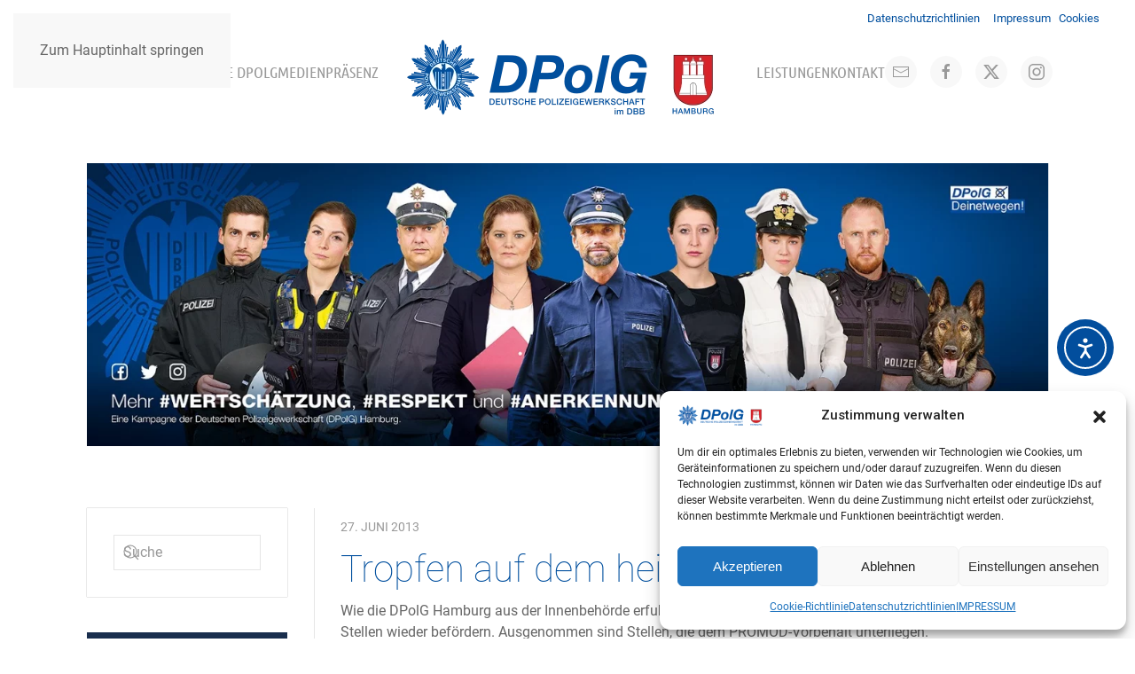

--- FILE ---
content_type: text/html; charset=UTF-8
request_url: https://www.dpolg-hh.de/beforderungen-nach-masgabe-freiwerdender-stellen-von-der-innenbehorde-freigegeben/
body_size: 20446
content:
<!DOCTYPE html>
<html lang="de">
    <head>
        <meta charset="UTF-8">
        <meta name="viewport" content="width=device-width, initial-scale=1">
        <link rel="icon" href="/wp-content/uploads/2017/09/favicon.ico" sizes="any">
                <link rel="apple-touch-icon" href="/wp-content/uploads/2017/09/DPolG-Logo-Stern-1.png">
                <title>Tropfen auf dem heißen Stein!!! &#8211; DPolG Hamburg</title>
<meta name='robots' content='max-image-preview:large' />
<link rel='dns-prefetch' href='//www.dpolg-hh.de' />
<link rel='dns-prefetch' href='//cdn.elementor.com' />
<link rel="alternate" type="application/rss+xml" title="DPolG Hamburg &raquo; Feed" href="https://www.dpolg-hh.de/feed/" />
<script>
window._wpemojiSettings = {"baseUrl":"https:\/\/s.w.org\/images\/core\/emoji\/16.0.1\/72x72\/","ext":".png","svgUrl":"https:\/\/s.w.org\/images\/core\/emoji\/16.0.1\/svg\/","svgExt":".svg","source":{"concatemoji":"https:\/\/www.dpolg-hh.de\/wp-includes\/js\/wp-emoji-release.min.js?ver=b47eb5b09c63de4a77418e6b01e2072d"}};
/*! This file is auto-generated */
!function(s,n){var o,i,e;function c(e){try{var t={supportTests:e,timestamp:(new Date).valueOf()};sessionStorage.setItem(o,JSON.stringify(t))}catch(e){}}function p(e,t,n){e.clearRect(0,0,e.canvas.width,e.canvas.height),e.fillText(t,0,0);var t=new Uint32Array(e.getImageData(0,0,e.canvas.width,e.canvas.height).data),a=(e.clearRect(0,0,e.canvas.width,e.canvas.height),e.fillText(n,0,0),new Uint32Array(e.getImageData(0,0,e.canvas.width,e.canvas.height).data));return t.every(function(e,t){return e===a[t]})}function u(e,t){e.clearRect(0,0,e.canvas.width,e.canvas.height),e.fillText(t,0,0);for(var n=e.getImageData(16,16,1,1),a=0;a<n.data.length;a++)if(0!==n.data[a])return!1;return!0}function f(e,t,n,a){switch(t){case"flag":return n(e,"\ud83c\udff3\ufe0f\u200d\u26a7\ufe0f","\ud83c\udff3\ufe0f\u200b\u26a7\ufe0f")?!1:!n(e,"\ud83c\udde8\ud83c\uddf6","\ud83c\udde8\u200b\ud83c\uddf6")&&!n(e,"\ud83c\udff4\udb40\udc67\udb40\udc62\udb40\udc65\udb40\udc6e\udb40\udc67\udb40\udc7f","\ud83c\udff4\u200b\udb40\udc67\u200b\udb40\udc62\u200b\udb40\udc65\u200b\udb40\udc6e\u200b\udb40\udc67\u200b\udb40\udc7f");case"emoji":return!a(e,"\ud83e\udedf")}return!1}function g(e,t,n,a){var r="undefined"!=typeof WorkerGlobalScope&&self instanceof WorkerGlobalScope?new OffscreenCanvas(300,150):s.createElement("canvas"),o=r.getContext("2d",{willReadFrequently:!0}),i=(o.textBaseline="top",o.font="600 32px Arial",{});return e.forEach(function(e){i[e]=t(o,e,n,a)}),i}function t(e){var t=s.createElement("script");t.src=e,t.defer=!0,s.head.appendChild(t)}"undefined"!=typeof Promise&&(o="wpEmojiSettingsSupports",i=["flag","emoji"],n.supports={everything:!0,everythingExceptFlag:!0},e=new Promise(function(e){s.addEventListener("DOMContentLoaded",e,{once:!0})}),new Promise(function(t){var n=function(){try{var e=JSON.parse(sessionStorage.getItem(o));if("object"==typeof e&&"number"==typeof e.timestamp&&(new Date).valueOf()<e.timestamp+604800&&"object"==typeof e.supportTests)return e.supportTests}catch(e){}return null}();if(!n){if("undefined"!=typeof Worker&&"undefined"!=typeof OffscreenCanvas&&"undefined"!=typeof URL&&URL.createObjectURL&&"undefined"!=typeof Blob)try{var e="postMessage("+g.toString()+"("+[JSON.stringify(i),f.toString(),p.toString(),u.toString()].join(",")+"));",a=new Blob([e],{type:"text/javascript"}),r=new Worker(URL.createObjectURL(a),{name:"wpTestEmojiSupports"});return void(r.onmessage=function(e){c(n=e.data),r.terminate(),t(n)})}catch(e){}c(n=g(i,f,p,u))}t(n)}).then(function(e){for(var t in e)n.supports[t]=e[t],n.supports.everything=n.supports.everything&&n.supports[t],"flag"!==t&&(n.supports.everythingExceptFlag=n.supports.everythingExceptFlag&&n.supports[t]);n.supports.everythingExceptFlag=n.supports.everythingExceptFlag&&!n.supports.flag,n.DOMReady=!1,n.readyCallback=function(){n.DOMReady=!0}}).then(function(){return e}).then(function(){var e;n.supports.everything||(n.readyCallback(),(e=n.source||{}).concatemoji?t(e.concatemoji):e.wpemoji&&e.twemoji&&(t(e.twemoji),t(e.wpemoji)))}))}((window,document),window._wpemojiSettings);
</script>
<link rel='stylesheet' id='sdm-styles-css' href='https://www.dpolg-hh.de/wp-content/plugins/simple-download-monitor/css/sdm_wp_styles.css?ver=b47eb5b09c63de4a77418e6b01e2072d' media='all' />
<style id='wp-emoji-styles-inline-css'>

	img.wp-smiley, img.emoji {
		display: inline !important;
		border: none !important;
		box-shadow: none !important;
		height: 1em !important;
		width: 1em !important;
		margin: 0 0.07em !important;
		vertical-align: -0.1em !important;
		background: none !important;
		padding: 0 !important;
	}
</style>
<link rel='stylesheet' id='wp-block-library-css' href='https://www.dpolg-hh.de/wp-includes/css/dist/block-library/style.min.css?ver=b47eb5b09c63de4a77418e6b01e2072d' media='all' />
<style id='classic-theme-styles-inline-css'>
/*! This file is auto-generated */
.wp-block-button__link{color:#fff;background-color:#32373c;border-radius:9999px;box-shadow:none;text-decoration:none;padding:calc(.667em + 2px) calc(1.333em + 2px);font-size:1.125em}.wp-block-file__button{background:#32373c;color:#fff;text-decoration:none}
</style>
<style id='global-styles-inline-css'>
:root{--wp--preset--aspect-ratio--square: 1;--wp--preset--aspect-ratio--4-3: 4/3;--wp--preset--aspect-ratio--3-4: 3/4;--wp--preset--aspect-ratio--3-2: 3/2;--wp--preset--aspect-ratio--2-3: 2/3;--wp--preset--aspect-ratio--16-9: 16/9;--wp--preset--aspect-ratio--9-16: 9/16;--wp--preset--color--black: #000000;--wp--preset--color--cyan-bluish-gray: #abb8c3;--wp--preset--color--white: #ffffff;--wp--preset--color--pale-pink: #f78da7;--wp--preset--color--vivid-red: #cf2e2e;--wp--preset--color--luminous-vivid-orange: #ff6900;--wp--preset--color--luminous-vivid-amber: #fcb900;--wp--preset--color--light-green-cyan: #7bdcb5;--wp--preset--color--vivid-green-cyan: #00d084;--wp--preset--color--pale-cyan-blue: #8ed1fc;--wp--preset--color--vivid-cyan-blue: #0693e3;--wp--preset--color--vivid-purple: #9b51e0;--wp--preset--gradient--vivid-cyan-blue-to-vivid-purple: linear-gradient(135deg,rgba(6,147,227,1) 0%,rgb(155,81,224) 100%);--wp--preset--gradient--light-green-cyan-to-vivid-green-cyan: linear-gradient(135deg,rgb(122,220,180) 0%,rgb(0,208,130) 100%);--wp--preset--gradient--luminous-vivid-amber-to-luminous-vivid-orange: linear-gradient(135deg,rgba(252,185,0,1) 0%,rgba(255,105,0,1) 100%);--wp--preset--gradient--luminous-vivid-orange-to-vivid-red: linear-gradient(135deg,rgba(255,105,0,1) 0%,rgb(207,46,46) 100%);--wp--preset--gradient--very-light-gray-to-cyan-bluish-gray: linear-gradient(135deg,rgb(238,238,238) 0%,rgb(169,184,195) 100%);--wp--preset--gradient--cool-to-warm-spectrum: linear-gradient(135deg,rgb(74,234,220) 0%,rgb(151,120,209) 20%,rgb(207,42,186) 40%,rgb(238,44,130) 60%,rgb(251,105,98) 80%,rgb(254,248,76) 100%);--wp--preset--gradient--blush-light-purple: linear-gradient(135deg,rgb(255,206,236) 0%,rgb(152,150,240) 100%);--wp--preset--gradient--blush-bordeaux: linear-gradient(135deg,rgb(254,205,165) 0%,rgb(254,45,45) 50%,rgb(107,0,62) 100%);--wp--preset--gradient--luminous-dusk: linear-gradient(135deg,rgb(255,203,112) 0%,rgb(199,81,192) 50%,rgb(65,88,208) 100%);--wp--preset--gradient--pale-ocean: linear-gradient(135deg,rgb(255,245,203) 0%,rgb(182,227,212) 50%,rgb(51,167,181) 100%);--wp--preset--gradient--electric-grass: linear-gradient(135deg,rgb(202,248,128) 0%,rgb(113,206,126) 100%);--wp--preset--gradient--midnight: linear-gradient(135deg,rgb(2,3,129) 0%,rgb(40,116,252) 100%);--wp--preset--font-size--small: 13px;--wp--preset--font-size--medium: 20px;--wp--preset--font-size--large: 36px;--wp--preset--font-size--x-large: 42px;--wp--preset--spacing--20: 0.44rem;--wp--preset--spacing--30: 0.67rem;--wp--preset--spacing--40: 1rem;--wp--preset--spacing--50: 1.5rem;--wp--preset--spacing--60: 2.25rem;--wp--preset--spacing--70: 3.38rem;--wp--preset--spacing--80: 5.06rem;--wp--preset--shadow--natural: 6px 6px 9px rgba(0, 0, 0, 0.2);--wp--preset--shadow--deep: 12px 12px 50px rgba(0, 0, 0, 0.4);--wp--preset--shadow--sharp: 6px 6px 0px rgba(0, 0, 0, 0.2);--wp--preset--shadow--outlined: 6px 6px 0px -3px rgba(255, 255, 255, 1), 6px 6px rgba(0, 0, 0, 1);--wp--preset--shadow--crisp: 6px 6px 0px rgba(0, 0, 0, 1);}:where(.is-layout-flex){gap: 0.5em;}:where(.is-layout-grid){gap: 0.5em;}body .is-layout-flex{display: flex;}.is-layout-flex{flex-wrap: wrap;align-items: center;}.is-layout-flex > :is(*, div){margin: 0;}body .is-layout-grid{display: grid;}.is-layout-grid > :is(*, div){margin: 0;}:where(.wp-block-columns.is-layout-flex){gap: 2em;}:where(.wp-block-columns.is-layout-grid){gap: 2em;}:where(.wp-block-post-template.is-layout-flex){gap: 1.25em;}:where(.wp-block-post-template.is-layout-grid){gap: 1.25em;}.has-black-color{color: var(--wp--preset--color--black) !important;}.has-cyan-bluish-gray-color{color: var(--wp--preset--color--cyan-bluish-gray) !important;}.has-white-color{color: var(--wp--preset--color--white) !important;}.has-pale-pink-color{color: var(--wp--preset--color--pale-pink) !important;}.has-vivid-red-color{color: var(--wp--preset--color--vivid-red) !important;}.has-luminous-vivid-orange-color{color: var(--wp--preset--color--luminous-vivid-orange) !important;}.has-luminous-vivid-amber-color{color: var(--wp--preset--color--luminous-vivid-amber) !important;}.has-light-green-cyan-color{color: var(--wp--preset--color--light-green-cyan) !important;}.has-vivid-green-cyan-color{color: var(--wp--preset--color--vivid-green-cyan) !important;}.has-pale-cyan-blue-color{color: var(--wp--preset--color--pale-cyan-blue) !important;}.has-vivid-cyan-blue-color{color: var(--wp--preset--color--vivid-cyan-blue) !important;}.has-vivid-purple-color{color: var(--wp--preset--color--vivid-purple) !important;}.has-black-background-color{background-color: var(--wp--preset--color--black) !important;}.has-cyan-bluish-gray-background-color{background-color: var(--wp--preset--color--cyan-bluish-gray) !important;}.has-white-background-color{background-color: var(--wp--preset--color--white) !important;}.has-pale-pink-background-color{background-color: var(--wp--preset--color--pale-pink) !important;}.has-vivid-red-background-color{background-color: var(--wp--preset--color--vivid-red) !important;}.has-luminous-vivid-orange-background-color{background-color: var(--wp--preset--color--luminous-vivid-orange) !important;}.has-luminous-vivid-amber-background-color{background-color: var(--wp--preset--color--luminous-vivid-amber) !important;}.has-light-green-cyan-background-color{background-color: var(--wp--preset--color--light-green-cyan) !important;}.has-vivid-green-cyan-background-color{background-color: var(--wp--preset--color--vivid-green-cyan) !important;}.has-pale-cyan-blue-background-color{background-color: var(--wp--preset--color--pale-cyan-blue) !important;}.has-vivid-cyan-blue-background-color{background-color: var(--wp--preset--color--vivid-cyan-blue) !important;}.has-vivid-purple-background-color{background-color: var(--wp--preset--color--vivid-purple) !important;}.has-black-border-color{border-color: var(--wp--preset--color--black) !important;}.has-cyan-bluish-gray-border-color{border-color: var(--wp--preset--color--cyan-bluish-gray) !important;}.has-white-border-color{border-color: var(--wp--preset--color--white) !important;}.has-pale-pink-border-color{border-color: var(--wp--preset--color--pale-pink) !important;}.has-vivid-red-border-color{border-color: var(--wp--preset--color--vivid-red) !important;}.has-luminous-vivid-orange-border-color{border-color: var(--wp--preset--color--luminous-vivid-orange) !important;}.has-luminous-vivid-amber-border-color{border-color: var(--wp--preset--color--luminous-vivid-amber) !important;}.has-light-green-cyan-border-color{border-color: var(--wp--preset--color--light-green-cyan) !important;}.has-vivid-green-cyan-border-color{border-color: var(--wp--preset--color--vivid-green-cyan) !important;}.has-pale-cyan-blue-border-color{border-color: var(--wp--preset--color--pale-cyan-blue) !important;}.has-vivid-cyan-blue-border-color{border-color: var(--wp--preset--color--vivid-cyan-blue) !important;}.has-vivid-purple-border-color{border-color: var(--wp--preset--color--vivid-purple) !important;}.has-vivid-cyan-blue-to-vivid-purple-gradient-background{background: var(--wp--preset--gradient--vivid-cyan-blue-to-vivid-purple) !important;}.has-light-green-cyan-to-vivid-green-cyan-gradient-background{background: var(--wp--preset--gradient--light-green-cyan-to-vivid-green-cyan) !important;}.has-luminous-vivid-amber-to-luminous-vivid-orange-gradient-background{background: var(--wp--preset--gradient--luminous-vivid-amber-to-luminous-vivid-orange) !important;}.has-luminous-vivid-orange-to-vivid-red-gradient-background{background: var(--wp--preset--gradient--luminous-vivid-orange-to-vivid-red) !important;}.has-very-light-gray-to-cyan-bluish-gray-gradient-background{background: var(--wp--preset--gradient--very-light-gray-to-cyan-bluish-gray) !important;}.has-cool-to-warm-spectrum-gradient-background{background: var(--wp--preset--gradient--cool-to-warm-spectrum) !important;}.has-blush-light-purple-gradient-background{background: var(--wp--preset--gradient--blush-light-purple) !important;}.has-blush-bordeaux-gradient-background{background: var(--wp--preset--gradient--blush-bordeaux) !important;}.has-luminous-dusk-gradient-background{background: var(--wp--preset--gradient--luminous-dusk) !important;}.has-pale-ocean-gradient-background{background: var(--wp--preset--gradient--pale-ocean) !important;}.has-electric-grass-gradient-background{background: var(--wp--preset--gradient--electric-grass) !important;}.has-midnight-gradient-background{background: var(--wp--preset--gradient--midnight) !important;}.has-small-font-size{font-size: var(--wp--preset--font-size--small) !important;}.has-medium-font-size{font-size: var(--wp--preset--font-size--medium) !important;}.has-large-font-size{font-size: var(--wp--preset--font-size--large) !important;}.has-x-large-font-size{font-size: var(--wp--preset--font-size--x-large) !important;}
:where(.wp-block-post-template.is-layout-flex){gap: 1.25em;}:where(.wp-block-post-template.is-layout-grid){gap: 1.25em;}
:where(.wp-block-columns.is-layout-flex){gap: 2em;}:where(.wp-block-columns.is-layout-grid){gap: 2em;}
:root :where(.wp-block-pullquote){font-size: 1.5em;line-height: 1.6;}
</style>
<link rel='stylesheet' id='widgetopts-styles-css' href='https://www.dpolg-hh.de/wp-content/plugins/widget-options/assets/css/widget-options.css?ver=4.1.3' media='all' />
<link rel='stylesheet' id='wk-styles-css' href='https://www.dpolg-hh.de/wp-content/plugins/widgetkit/cache/wk-styles-740977ff.css?ver=b47eb5b09c63de4a77418e6b01e2072d' media='all' />
<link rel='stylesheet' id='ppress-frontend-css' href='https://www.dpolg-hh.de/wp-content/plugins/wp-user-avatar/assets/css/frontend.min.css?ver=4.16.7' media='all' />
<link rel='stylesheet' id='ppress-flatpickr-css' href='https://www.dpolg-hh.de/wp-content/plugins/wp-user-avatar/assets/flatpickr/flatpickr.min.css?ver=4.16.7' media='all' />
<link rel='stylesheet' id='ppress-select2-css' href='https://www.dpolg-hh.de/wp-content/plugins/wp-user-avatar/assets/select2/select2.min.css?ver=b47eb5b09c63de4a77418e6b01e2072d' media='all' />
<link rel='stylesheet' id='cmplz-general-css' href='https://www.dpolg-hh.de/wp-content/plugins/complianz-gdpr/assets/css/cookieblocker.min.css?ver=1763487352' media='all' />
<link rel='stylesheet' id='ea11y-widget-fonts-css' href='https://www.dpolg-hh.de/wp-content/plugins/pojo-accessibility/assets/build/fonts.css?ver=3.9.0' media='all' />
<link rel='stylesheet' id='ea11y-skip-link-css' href='https://www.dpolg-hh.de/wp-content/plugins/pojo-accessibility/assets/build/skip-link.css?ver=3.9.0' media='all' />
<link href="https://www.dpolg-hh.de/wp-content/themes/yootheme/css/theme.1.css?ver=1763551035" rel="stylesheet">
<script src="https://www.dpolg-hh.de/wp-includes/js/jquery/jquery.min.js?ver=3.7.1" id="jquery-core-js"></script>
<script src="https://www.dpolg-hh.de/wp-includes/js/jquery/jquery-migrate.min.js?ver=3.4.1" id="jquery-migrate-js"></script>
<script id="sdm-scripts-js-extra">
var sdm_ajax_script = {"ajaxurl":"https:\/\/www.dpolg-hh.de\/wp-admin\/admin-ajax.php"};
</script>
<script src="https://www.dpolg-hh.de/wp-content/plugins/simple-download-monitor/js/sdm_wp_scripts.js?ver=b47eb5b09c63de4a77418e6b01e2072d" id="sdm-scripts-js"></script>
<script src="https://www.dpolg-hh.de/wp-content/plugins/widgetkit/cache/uikit2-cb53b741.js?ver=b47eb5b09c63de4a77418e6b01e2072d" id="uikit2-js"></script>
<script src="https://www.dpolg-hh.de/wp-content/plugins/widgetkit/cache/wk-scripts-f95395b8.js?ver=b47eb5b09c63de4a77418e6b01e2072d" id="wk-scripts-js"></script>
<script src="https://www.dpolg-hh.de/wp-content/plugins/wp-user-avatar/assets/flatpickr/flatpickr.min.js?ver=4.16.7" id="ppress-flatpickr-js"></script>
<script src="https://www.dpolg-hh.de/wp-content/plugins/wp-user-avatar/assets/select2/select2.min.js?ver=4.16.7" id="ppress-select2-js"></script>
<link rel="https://api.w.org/" href="https://www.dpolg-hh.de/wp-json/" /><link rel="alternate" title="JSON" type="application/json" href="https://www.dpolg-hh.de/wp-json/wp/v2/posts/5178" /><link rel="EditURI" type="application/rsd+xml" title="RSD" href="https://www.dpolg-hh.de/xmlrpc.php?rsd" />

<link rel="canonical" href="https://www.dpolg-hh.de/beforderungen-nach-masgabe-freiwerdender-stellen-von-der-innenbehorde-freigegeben/" />
<link rel='shortlink' href='https://www.dpolg-hh.de/?p=5178' />
<link rel="alternate" title="oEmbed (JSON)" type="application/json+oembed" href="https://www.dpolg-hh.de/wp-json/oembed/1.0/embed?url=https%3A%2F%2Fwww.dpolg-hh.de%2Fbeforderungen-nach-masgabe-freiwerdender-stellen-von-der-innenbehorde-freigegeben%2F" />
<link rel="alternate" title="oEmbed (XML)" type="text/xml+oembed" href="https://www.dpolg-hh.de/wp-json/oembed/1.0/embed?url=https%3A%2F%2Fwww.dpolg-hh.de%2Fbeforderungen-nach-masgabe-freiwerdender-stellen-von-der-innenbehorde-freigegeben%2F&#038;format=xml" />
<meta name="cdp-version" content="1.5.0" /><meta name="generator" content="Redux 4.5.7" />			<style>.cmplz-hidden {
					display: none !important;
				}</style><meta name="generator" content="Elementor 3.33.1; features: additional_custom_breakpoints; settings: css_print_method-external, google_font-enabled, font_display-auto">
			<style>
				.e-con.e-parent:nth-of-type(n+4):not(.e-lazyloaded):not(.e-no-lazyload),
				.e-con.e-parent:nth-of-type(n+4):not(.e-lazyloaded):not(.e-no-lazyload) * {
					background-image: none !important;
				}
				@media screen and (max-height: 1024px) {
					.e-con.e-parent:nth-of-type(n+3):not(.e-lazyloaded):not(.e-no-lazyload),
					.e-con.e-parent:nth-of-type(n+3):not(.e-lazyloaded):not(.e-no-lazyload) * {
						background-image: none !important;
					}
				}
				@media screen and (max-height: 640px) {
					.e-con.e-parent:nth-of-type(n+2):not(.e-lazyloaded):not(.e-no-lazyload),
					.e-con.e-parent:nth-of-type(n+2):not(.e-lazyloaded):not(.e-no-lazyload) * {
						background-image: none !important;
					}
				}
			</style>
			<script src="https://www.dpolg-hh.de/wp-content/themes/yootheme/vendor/assets/uikit/dist/js/uikit.min.js?ver=4.5.32"></script>
<script src="https://www.dpolg-hh.de/wp-content/themes/yootheme/vendor/assets/uikit/dist/js/uikit-icons.min.js?ver=4.5.32"></script>
<script src="https://www.dpolg-hh.de/wp-content/themes/yootheme/js/theme.js?ver=4.5.32"></script>
<script>window.yootheme ||= {}; var $theme = yootheme.theme = {"i18n":{"close":{"label":"Schlie\u00dfen","0":"yootheme"},"totop":{"label":"Back to top","0":"yootheme"},"marker":{"label":"Open","0":"yootheme"},"navbarToggleIcon":{"label":"Men\u00fc \u00f6ffnen","0":"yootheme"},"paginationPrevious":{"label":"Vorherige Seite","0":"yootheme"},"paginationNext":{"label":"N\u00e4chste Seite","0":"yootheme"},"searchIcon":{"toggle":"Open Search","submit":"Suche starten"},"slider":{"next":"N\u00e4chstes Bild","previous":"Vorheriges Bild","slideX":"Bild %s","slideLabel":"%s von %s"},"slideshow":{"next":"N\u00e4chstes Bild","previous":"Vorheriges Bild","slideX":"Bild %s","slideLabel":"%s von %s"},"lightboxPanel":{"next":"N\u00e4chstes Bild","previous":"Vorheriges Bild","slideLabel":"%s von %s","close":"Schlie\u00dfen"}}};</script>
<link rel="icon" href="https://www.dpolg-hh.de/wp-content/uploads/2017/09/cropped-DPolG-Logo-Stern-1-32x32.png" sizes="32x32" />
<link rel="icon" href="https://www.dpolg-hh.de/wp-content/uploads/2017/09/cropped-DPolG-Logo-Stern-1-192x192.png" sizes="192x192" />
<link rel="apple-touch-icon" href="https://www.dpolg-hh.de/wp-content/uploads/2017/09/cropped-DPolG-Logo-Stern-1-180x180.png" />
<meta name="msapplication-TileImage" content="https://www.dpolg-hh.de/wp-content/uploads/2017/09/cropped-DPolG-Logo-Stern-1-270x270.png" />
		<style id="wp-custom-css">
			/*
You can add your own CSS here.

Click the help icon above to learn more.
*/



.uk-navbar-sticky {
    box-shadow: 0 15px 20px rgba(0, 0, 0, 0.1)
}

.uk-article-title {
	font-family:inherit
}

.uk-card-default {
box-shadow: 0 0px 1px  rgba(1, 1, 1, 0.5)
}

/* ubuntu-condensed-regular - latin */
@font-face {
  font-family: 'Ubuntu Condensed';
  font-style: normal;
  font-weight: 400;
  src: url('../fonts/ubuntu-condensed-v8-latin-regular.eot'); /* IE9 Compat Modes */
  src: local('Ubuntu Condensed'), local('UbuntuCondensed-Regular'),
       url('../fonts/ubuntu-condensed-v8-latin-regular.eot?#iefix') format('embedded-opentype'), /* IE6-IE8 */
       url('../fonts/ubuntu-condensed-v8-latin-regular.woff2') format('woff2'), /* Super Modern Browsers */
       url('../fonts/ubuntu-condensed-v8-latin-regular.woff') format('woff'), /* Modern Browsers */
       url('../fonts/ubuntu-condensed-v8-latin-regular.ttf') format('truetype'), /* Safari, Android, iOS */
       url('../fonts/ubuntu-condensed-v8-latin-regular.svg#UbuntuCondensed') format('svg'); /* Legacy iOS */
}
/* roboto-100 - latin */
@font-face {
  font-family: 'Roboto';
  font-style: normal;
  font-weight: 100;
  src: url('../fonts/roboto-v18-latin-100.eot'); /* IE9 Compat Modes */
  src: local('Roboto Thin'), local('Roboto-Thin'),
       url('../fonts/roboto-v18-latin-100.eot?#iefix') format('embedded-opentype'), /* IE6-IE8 */
       url('../fonts/roboto-v18-latin-100.woff2') format('woff2'), /* Super Modern Browsers */
       url('../fonts/roboto-v18-latin-100.woff') format('woff'), /* Modern Browsers */
       url('../fonts/roboto-v18-latin-100.ttf') format('truetype'), /* Safari, Android, iOS */
       url('../fonts/roboto-v18-latin-100.svg#Roboto') format('svg'); /* Legacy iOS */
}

/* roboto-regular - latin */
@font-face {
  font-family: 'Roboto';
  font-style: normal;
  font-weight: 400;
  src: url('../fonts/roboto-v18-latin-regular.eot'); /* IE9 Compat Modes */
  src: local('Roboto'), local('Roboto-Regular'),
       url('../fonts/roboto-v18-latin-regular.eot?#iefix') format('embedded-opentype'), /* IE6-IE8 */
       url('../fonts/roboto-v18-latin-regular.woff2') format('woff2'), /* Super Modern Browsers */
       url('../fonts/roboto-v18-latin-regular.woff') format('woff'), /* Modern Browsers */
       url('../fonts/roboto-v18-latin-regular.ttf') format('truetype'), /* Safari, Android, iOS */
       url('../fonts/roboto-v18-latin-regular.svg#Roboto') format('svg'); /* Legacy iOS */
}		</style>
		    </head>
    <body data-cmplz=1 class="wp-singular post-template-default single single-post postid-5178 single-format-standard wp-theme-yootheme  ally-default elementor-default elementor-kit-12719">

        		<script>
			const onSkipLinkClick = () => {
				const htmlElement = document.querySelector('html');

				htmlElement.style['scroll-behavior'] = 'smooth';

				setTimeout( () => htmlElement.style['scroll-behavior'] = null, 1000 );
			}
			document.addEventListener("DOMContentLoaded", () => {
				if (!document.querySelector('#content')) {
					document.querySelector('.ea11y-skip-to-content-link').remove();
				}
			});
		</script>
		<nav aria-label="Zur Inhaltsnavigation springen">
			<a class="ea11y-skip-to-content-link"
				href="#content"
				tabindex="1"
				onclick="onSkipLinkClick()"
			>
				Zum Inhalt springen
				<svg width="24" height="24" viewBox="0 0 24 24" fill="none" role="presentation">
					<path d="M18 6V12C18 12.7956 17.6839 13.5587 17.1213 14.1213C16.5587 14.6839 15.7956 15 15 15H5M5 15L9 11M5 15L9 19"
								stroke="black"
								stroke-width="1.5"
								stroke-linecap="round"
								stroke-linejoin="round"
					/>
				</svg>
			</a>
			<div class="ea11y-skip-to-content-backdrop"></div>
		</nav>

		
        <div class="uk-hidden-visually uk-notification uk-notification-top-left uk-width-auto">
            <div class="uk-notification-message">
                <a href="#tm-main" class="uk-link-reset">Zum Hauptinhalt springen</a>
            </div>
        </div>

                <div class="tm-page-container uk-clearfix">

            
            
        
        
        <div class="tm-page uk-margin-auto">

                        


<header class="tm-header-mobile uk-hidden@m">


    
        <div class="uk-navbar-container">

            <div class="uk-container uk-container-expand">
                <nav class="uk-navbar" uk-navbar="{&quot;align&quot;:&quot;center&quot;,&quot;container&quot;:&quot;.tm-header-mobile&quot;,&quot;boundary&quot;:&quot;.tm-header-mobile .uk-navbar-container&quot;}">

                    
                                        <div class="uk-navbar-center">

                                                    <a aria-label="Zurück zur Startseite" class="uk-logo uk-navbar-item">
    <picture>
<source type="image/webp" srcset="/wp-content/themes/yootheme/cache/f6/logo_lang_altern_mobile-f66ac9d8.webp 240w, /wp-content/themes/yootheme/cache/d5/logo_lang_altern_mobile-d581c629.webp 480w" sizes="(min-width: 240px) 240px">
<img alt="DPolG Hamburg" loading="eager" src="/wp-content/themes/yootheme/cache/43/logo_lang_altern_mobile-43b62ae9.png" width="240" height="61">
</picture></a>                        
                        
                    </div>
                    
                                        <div class="uk-navbar-right">

                        
                                                    <a uk-toggle href="#tm-dialog-mobile" class="uk-navbar-toggle">

        
        <div uk-navbar-toggle-icon></div>

        
    </a>                        
                    </div>
                    
                </nav>
            </div>

        </div>

    



        <div id="tm-dialog-mobile" uk-offcanvas="container: true; overlay: true" mode="push" flip>
        <div class="uk-offcanvas-bar uk-flex uk-flex-column">

                        <button class="uk-offcanvas-close uk-close-large" type="button" uk-close uk-toggle="cls: uk-close-large; mode: media; media: @s"></button>
            
                        <div class="uk-margin-auto-bottom">
                
<div class="uk-grid uk-child-width-1-1" uk-grid>    <div>
<div class="uk-panel widget widget_nav_menu" id="nav_menu-2">

    
    
<ul class="uk-nav uk-nav-default uk-nav-accordion" uk-nav="targets: &gt; .js-accordion" uk-scrollspy-nav="closest: li; scroll: true;">
    
	<li class="menu-item menu-item-type-custom menu-item-object-custom menu-item-has-children uk-parent"><a href="/index.php">Aktuell <span uk-nav-parent-icon></span></a>
	<ul class="uk-nav-sub">

		<li class="menu-item menu-item-type-post_type menu-item-object-page"><a href="https://www.dpolg-hh.de/amtsangemessene-alimentation/">Amtsangemessene Alimentation</a></li>
		<li class="menu-item menu-item-type-post_type menu-item-object-page"><a href="https://www.dpolg-hh.de/ueberblick/">Neues im Überblick</a></li>
		<li class="menu-item menu-item-type-post_type menu-item-object-page"><a href="https://www.dpolg-hh.de/termine/">Termine</a></li>
		<li class="menu-item menu-item-type-post_type menu-item-object-page"><a href="https://www.dpolg-hh.de/flugblaetter/">Flugblätter</a></li>
		<li class="menu-item menu-item-type-post_type menu-item-object-page"><a href="https://www.dpolg-hh.de/presseerklaerungen/">Presseerklärungen</a></li></ul></li>
	<li class="menu-item menu-item-type-post_type menu-item-object-page menu-item-has-children uk-parent"><a href="https://www.dpolg-hh.de/dpolg/">Die DPolG <span uk-nav-parent-icon></span></a>
	<ul class="uk-nav-sub">

		<li class="menu-item menu-item-type-post_type menu-item-object-page menu-item-has-children uk-parent"><a href="https://www.dpolg-hh.de/gremien/">Gremien</a>
		<ul>

			<li class="menu-item menu-item-type-post_type menu-item-object-page"><a href="https://www.dpolg-hh.de/landesvorstand/">Landesvorstand</a></li>
			<li class="menu-item menu-item-type-post_type menu-item-object-page"><a href="https://www.dpolg-hh.de/landeshauptvorstand/">Landeshauptvorstand</a></li></ul></li>
		<li class="menu-item menu-item-type-post_type menu-item-object-page menu-item-has-children uk-parent"><a href="https://www.dpolg-hh.de/fachbereiche/">Fachbereiche</a>
		<ul>

			<li class="menu-item menu-item-type-post_type menu-item-object-page"><a href="https://www.dpolg-hh.de/fachbereich-schutzpolizei/">Schutzpolizei</a></li>
			<li class="menu-item menu-item-type-post_type menu-item-object-page"><a href="https://www.dpolg-hh.de/fachbereich-kriminalpolizei/">Kriminalpolizei</a></li>
			<li class="menu-item menu-item-type-post_type menu-item-object-page"><a href="https://www.dpolg-hh.de/fachbereich-verwaltung/">Verwaltung</a></li>
			<li class="menu-item menu-item-type-post_type menu-item-object-page"><a href="https://www.dpolg-hh.de/fachbereich-wasserschutzpolizei/">Wasserschutzpolizei</a></li></ul></li>
		<li class="menu-item menu-item-type-post_type menu-item-object-page"><a href="https://www.dpolg-hh.de/junge-polizei/">Junge Polizei</a></li>
		<li class="menu-item menu-item-type-post_type menu-item-object-page"><a href="https://www.dpolg-hh.de/senioren/">Senioren</a></li>
		<li class="menu-item menu-item-type-post_type menu-item-object-page"><a href="https://www.dpolg-hh.de/landesverbaende/">Landesverbände</a></li>
		<li class="menu-item menu-item-type-post_type menu-item-object-page"><a href="https://www.dpolg-hh.de/geschaeftsstelle/">Geschäftsstelle</a></li></ul></li>
	<li class="menu-item menu-item-type-custom menu-item-object-custom menu-item-has-children js-accordion uk-parent"><a href>Medienpräsenz <span uk-nav-parent-icon></span></a>
	<ul class="uk-nav-sub">

		<li class="menu-item menu-item-type-custom menu-item-object-custom menu-item-has-children uk-parent"><a href="https://www.dpolg-hh.de/der-polizeispiegel-aktuelle-ausgabe/">Polizeispiegel</a>
		<ul>

			<li class="menu-item menu-item-type-post_type menu-item-object-page"><a href="https://www.dpolg-hh.de/der-polizeispiegel-aktuelle-ausgabe/">Aktuelle Ausgabe</a></li>
			<li class="menu-item menu-item-type-post_type menu-item-object-page"><a href="https://www.dpolg-hh.de/der-polizeispiegel-das-archiv/">Das Archiv</a></li></ul></li>
		<li class="menu-item menu-item-type-custom menu-item-object-custom"><a href="https://www.instagram.com/dpolghh/" target="_blank">Instagram</a></li>
		<li class="menu-item menu-item-type-custom menu-item-object-custom"><a href="https://www.facebook.com/dpolg.hh" target="_blank">Facebook</a></li>
		<li class="menu-item menu-item-type-custom menu-item-object-custom"><a href="https://twitter.com/DPolGHH" target="_blank">Twitter</a></li>
		<li class="menu-item menu-item-type-custom menu-item-object-custom"><a href="https://www.youtube.com/@dpolg-hamburg4852" target="_blank">Youtube</a></li></ul></li>
	<li class="menu-item menu-item-type-custom menu-item-object-custom menu-item-has-children js-accordion uk-parent"><a href>Leistungen <span uk-nav-parent-icon></span></a>
	<ul class="uk-nav-sub">

		<li class="menu-item menu-item-type-post_type menu-item-object-page"><a href="https://www.dpolg-hh.de/rechtsschutz/">Rechtsschutz</a></li>
		<li class="menu-item menu-item-type-post_type menu-item-object-page"><a href="https://www.dpolg-hh.de/versicherungsleistungen/">Versicherungsleistungen</a></li>
		<li class="menu-item menu-item-type-post_type menu-item-object-page"><a href="https://www.dpolg-hh.de/unterstuetzung/">Unterstützung</a></li>
		<li class="menu-item menu-item-type-post_type menu-item-object-page"><a href="https://www.dpolg-hh.de/rabatte/">Rabatte</a></li>
		<li class="menu-item menu-item-type-post_type menu-item-object-page"><a href="https://www.dpolg-hh.de/sozial-und-bildungswerk/">Sozial- und Bildungswerk</a></li></ul></li>
	<li class="menu-item menu-item-type-custom menu-item-object-custom menu-item-has-children js-accordion uk-parent"><a href>Kontakt <span uk-nav-parent-icon></span></a>
	<ul class="uk-nav-sub">

		<li class="menu-item menu-item-type-post_type menu-item-object-page"><a href="https://www.dpolg-hh.de/anschrift/">Standort & Telefon</a></li>
		<li class="menu-item menu-item-type-post_type menu-item-object-page"><a href="https://www.dpolg-hh.de/e-mail/">E-Mail</a></li>
		<li class="menu-item menu-item-type-post_type menu-item-object-page"><a href="https://www.dpolg-hh.de/eintrittsformular/">Eintrittsformular</a></li>
		<li class="menu-item menu-item-type-post_type menu-item-object-page"><a href="https://www.dpolg-hh.de/impressum/">Impressum</a></li>
		<li class="menu-item menu-item-type-post_type menu-item-object-page"><a href="https://www.dpolg-hh.de/journalistenhotline/">Journalistenhotline</a></li></ul></li></ul>

</div>
</div>    <div>
<div class="uk-panel">

    
    <ul class="uk-grid uk-flex-inline uk-flex-middle uk-flex-nowrap uk-grid-small">                    <li><a href="mailto:dpolg@dpolg-hh.de" class="uk-preserve-width uk-icon-button" rel="noreferrer" target="_blank"><span uk-icon="icon: mail;"></span></a></li>
                    <li><a href="https://www.facebook.com/dpolg.hh" class="uk-preserve-width uk-icon-button" rel="noreferrer" target="_blank"><span uk-icon="icon: facebook;"></span></a></li>
                    <li><a href="https://twitter.com/DPolGHH" class="uk-preserve-width uk-icon-button" rel="noreferrer" target="_blank"><span uk-icon="icon: twitter;"></span></a></li>
                    <li><a href="https://www.instagram.com/dpolghh" class="uk-preserve-width uk-icon-button" rel="noreferrer" target="_blank"><span uk-icon="icon: instagram;"></span></a></li>
            </ul>
</div>
</div></div>            </div>
            
            
        </div>
    </div>
    
    
    

</header>


<div class="tm-toolbar tm-toolbar-default uk-visible@m">
    <div class="uk-container uk-flex uk-flex-middle uk-container-expand">

        
                <div class="uk-margin-auto-left">
            <div class="uk-grid-medium uk-child-width-auto uk-flex-middle" uk-grid="margin: uk-margin-small-top">
                <div>
<div class="uk-panel widget widget_text" id="text-10">

    
    			<div class="uk-panel textwidget"><span style="font-size: small;"><a href="https://www.dpolg-hh.de/datenschutzrichtlinien/">Datenschutzrichtlinien</a>     <a href="https://www.dpolg-hh.de/impressum/">Impressum</a>   <a href="https://www.dpolg-hh.de/cookie-richtlinie-eu/">Cookies</a></span></div>
		
</div>
</div>            </div>
        </div>
        
    </div>
</div>

<header class="tm-header uk-visible@m">




    
    
                <div uk-sticky media="@m" cls-active="uk-navbar-sticky" sel-target=".uk-navbar-container">
        
            <div class="uk-navbar-container">

                <div class="uk-container uk-container-expand">
                    <nav class="uk-navbar" uk-navbar="{&quot;align&quot;:&quot;center&quot;,&quot;container&quot;:&quot;.tm-header &gt; [uk-sticky]&quot;,&quot;boundary&quot;:&quot;.tm-header .uk-navbar-container&quot;}">

                        
                        <div class="uk-navbar-center">

                            
                                                                <div class="uk-navbar-center-left uk-preserve-width">
                                    
<ul class="uk-navbar-nav" uk-scrollspy-nav="closest: li; scroll: true; target: !.uk-navbar-center .uk-navbar-nav &gt; * &gt; a[href];">
    
	<li class="menu-item menu-item-type-custom menu-item-object-custom menu-item-has-children uk-parent"><a href="/index.php">Aktuell</a>
	<div class="uk-drop uk-navbar-dropdown"><div><ul class="uk-nav uk-navbar-dropdown-nav">

		<li class="menu-item menu-item-type-post_type menu-item-object-page"><a href="https://www.dpolg-hh.de/amtsangemessene-alimentation/">Amtsangemessene Alimentation</a></li>
		<li class="menu-item menu-item-type-post_type menu-item-object-page"><a href="https://www.dpolg-hh.de/ueberblick/">Neues im Überblick</a></li>
		<li class="menu-item menu-item-type-post_type menu-item-object-page"><a href="https://www.dpolg-hh.de/termine/">Termine</a></li>
		<li class="menu-item menu-item-type-post_type menu-item-object-page"><a href="https://www.dpolg-hh.de/flugblaetter/">Flugblätter</a></li>
		<li class="menu-item menu-item-type-post_type menu-item-object-page"><a href="https://www.dpolg-hh.de/presseerklaerungen/">Presseerklärungen</a></li></ul></div></div></li>
	<li class="menu-item menu-item-type-post_type menu-item-object-page menu-item-has-children uk-parent"><a href="https://www.dpolg-hh.de/dpolg/">Die DPolG</a>
	<div class="uk-drop uk-navbar-dropdown"><div><ul class="uk-nav uk-navbar-dropdown-nav">

		<li class="menu-item menu-item-type-post_type menu-item-object-page menu-item-has-children uk-parent"><a href="https://www.dpolg-hh.de/gremien/">Gremien</a>
		<ul class="uk-nav-sub">

			<li class="menu-item menu-item-type-post_type menu-item-object-page"><a href="https://www.dpolg-hh.de/landesvorstand/">Landesvorstand</a></li>
			<li class="menu-item menu-item-type-post_type menu-item-object-page"><a href="https://www.dpolg-hh.de/landeshauptvorstand/">Landeshauptvorstand</a></li></ul></li>
		<li class="menu-item menu-item-type-post_type menu-item-object-page menu-item-has-children uk-parent"><a href="https://www.dpolg-hh.de/fachbereiche/">Fachbereiche</a>
		<ul class="uk-nav-sub">

			<li class="menu-item menu-item-type-post_type menu-item-object-page"><a href="https://www.dpolg-hh.de/fachbereich-schutzpolizei/">Schutzpolizei</a></li>
			<li class="menu-item menu-item-type-post_type menu-item-object-page"><a href="https://www.dpolg-hh.de/fachbereich-kriminalpolizei/">Kriminalpolizei</a></li>
			<li class="menu-item menu-item-type-post_type menu-item-object-page"><a href="https://www.dpolg-hh.de/fachbereich-verwaltung/">Verwaltung</a></li>
			<li class="menu-item menu-item-type-post_type menu-item-object-page"><a href="https://www.dpolg-hh.de/fachbereich-wasserschutzpolizei/">Wasserschutzpolizei</a></li></ul></li>
		<li class="menu-item menu-item-type-post_type menu-item-object-page"><a href="https://www.dpolg-hh.de/junge-polizei/">Junge Polizei</a></li>
		<li class="menu-item menu-item-type-post_type menu-item-object-page"><a href="https://www.dpolg-hh.de/senioren/">Senioren</a></li>
		<li class="menu-item menu-item-type-post_type menu-item-object-page"><a href="https://www.dpolg-hh.de/landesverbaende/">Landesverbände</a></li>
		<li class="menu-item menu-item-type-post_type menu-item-object-page"><a href="https://www.dpolg-hh.de/geschaeftsstelle/">Geschäftsstelle</a></li></ul></div></div></li>
	<li class="menu-item menu-item-type-custom menu-item-object-custom menu-item-has-children uk-parent"><a role="button">Medienpräsenz</a>
	<div class="uk-drop uk-navbar-dropdown" mode="hover" pos="bottom-center"><div><ul class="uk-nav uk-navbar-dropdown-nav">

		<li class="menu-item menu-item-type-custom menu-item-object-custom menu-item-has-children uk-parent"><a href="https://www.dpolg-hh.de/der-polizeispiegel-aktuelle-ausgabe/">Polizeispiegel</a>
		<ul class="uk-nav-sub">

			<li class="menu-item menu-item-type-post_type menu-item-object-page"><a href="https://www.dpolg-hh.de/der-polizeispiegel-aktuelle-ausgabe/">Aktuelle Ausgabe</a></li>
			<li class="menu-item menu-item-type-post_type menu-item-object-page"><a href="https://www.dpolg-hh.de/der-polizeispiegel-das-archiv/">Das Archiv</a></li></ul></li>
		<li class="menu-item menu-item-type-custom menu-item-object-custom"><a href="https://www.instagram.com/dpolghh/" target="_blank">Instagram</a></li>
		<li class="menu-item menu-item-type-custom menu-item-object-custom"><a href="https://www.facebook.com/dpolg.hh" target="_blank">Facebook</a></li>
		<li class="menu-item menu-item-type-custom menu-item-object-custom"><a href="https://twitter.com/DPolGHH" target="_blank">Twitter</a></li>
		<li class="menu-item menu-item-type-custom menu-item-object-custom"><a href="https://www.youtube.com/@dpolg-hamburg4852" target="_blank">Youtube</a></li></ul></div></div></li></ul>
                                </div>
                                
                                <a aria-label="Zurück zur Startseite" class="uk-logo uk-navbar-item">
    <picture>
<source type="image/webp" srcset="/wp-content/themes/yootheme/cache/31/logo_lang_altern-3127c8a4.webp 366w, /wp-content/themes/yootheme/cache/7b/logo_lang_altern-7ba41cc4.webp 731w, /wp-content/themes/yootheme/cache/28/logo_lang_altern-283e4740.webp 732w" sizes="(min-width: 366px) 366px">
<img alt="DPolG Hamburg" loading="eager" src="/wp-content/themes/yootheme/cache/bf/logo_lang_altern-bf0a5674.png" width="366" height="93">
</picture><picture>
<source type="image/webp" srcset="/wp-content/themes/yootheme/cache/31/logo_lang_altern-3127c8a4.webp 366w, /wp-content/themes/yootheme/cache/7b/logo_lang_altern-7ba41cc4.webp 731w, /wp-content/themes/yootheme/cache/28/logo_lang_altern-283e4740.webp 732w" sizes="(min-width: 366px) 366px">
<img class="uk-logo-inverse" alt="DPolG Hamburg" loading="eager" src="/wp-content/themes/yootheme/cache/bf/logo_lang_altern-bf0a5674.png" width="366" height="93">
</picture></a>
                                                                <div class="uk-navbar-center-right uk-preserve-width">
                                    
<ul class="uk-navbar-nav">
    
	<li class="menu-item menu-item-type-custom menu-item-object-custom menu-item-has-children uk-parent"><a role="button">Leistungen</a>
	<div class="uk-drop uk-navbar-dropdown" mode="hover" pos="bottom-center"><div><ul class="uk-nav uk-navbar-dropdown-nav">

		<li class="menu-item menu-item-type-post_type menu-item-object-page"><a href="https://www.dpolg-hh.de/rechtsschutz/">Rechtsschutz</a></li>
		<li class="menu-item menu-item-type-post_type menu-item-object-page"><a href="https://www.dpolg-hh.de/versicherungsleistungen/">Versicherungsleistungen</a></li>
		<li class="menu-item menu-item-type-post_type menu-item-object-page"><a href="https://www.dpolg-hh.de/unterstuetzung/">Unterstützung</a></li>
		<li class="menu-item menu-item-type-post_type menu-item-object-page"><a href="https://www.dpolg-hh.de/rabatte/">Rabatte</a></li>
		<li class="menu-item menu-item-type-post_type menu-item-object-page"><a href="https://www.dpolg-hh.de/sozial-und-bildungswerk/">Sozial- und Bildungswerk</a></li></ul></div></div></li>
	<li class="menu-item menu-item-type-custom menu-item-object-custom menu-item-has-children uk-parent"><a role="button">Kontakt</a>
	<div class="uk-drop uk-navbar-dropdown" mode="hover" pos="bottom-center"><div><ul class="uk-nav uk-navbar-dropdown-nav">

		<li class="menu-item menu-item-type-post_type menu-item-object-page"><a href="https://www.dpolg-hh.de/anschrift/">Standort & Telefon</a></li>
		<li class="menu-item menu-item-type-post_type menu-item-object-page"><a href="https://www.dpolg-hh.de/e-mail/">E-Mail</a></li>
		<li class="menu-item menu-item-type-post_type menu-item-object-page"><a href="https://www.dpolg-hh.de/eintrittsformular/">Eintrittsformular</a></li>
		<li class="menu-item menu-item-type-post_type menu-item-object-page"><a href="https://www.dpolg-hh.de/impressum/">Impressum</a></li>
		<li class="menu-item menu-item-type-post_type menu-item-object-page"><a href="https://www.dpolg-hh.de/journalistenhotline/">Journalistenhotline</a></li></ul></div></div></li></ul>

<div class="uk-navbar-item">

    
    <ul class="uk-grid uk-flex-inline uk-flex-middle uk-flex-nowrap uk-grid-small">                    <li><a href="mailto:dpolg@dpolg-hh.de" class="uk-preserve-width uk-icon-button" rel="noreferrer" target="_blank"><span uk-icon="icon: mail;"></span></a></li>
                    <li><a href="https://www.facebook.com/dpolg.hh" class="uk-preserve-width uk-icon-button" rel="noreferrer" target="_blank"><span uk-icon="icon: facebook;"></span></a></li>
                    <li><a href="https://twitter.com/DPolGHH" class="uk-preserve-width uk-icon-button" rel="noreferrer" target="_blank"><span uk-icon="icon: twitter;"></span></a></li>
                    <li><a href="https://www.instagram.com/dpolghh" class="uk-preserve-width uk-icon-button" rel="noreferrer" target="_blank"><span uk-icon="icon: instagram;"></span></a></li>
            </ul>
</div>
                                </div>
                                
                            
                        </div>

                        
                    </nav>
                </div>

            </div>

                </div>
        
    
    






</header>

            
            <div id="builderwidget-3" class="builder"><!-- Builder #builderwidget-3 -->
<div class="uk-section-default uk-section">
    
        
        
        
            
                                <div class="uk-container">                
                    <div class="uk-grid tm-grid-expand uk-child-width-1-1 uk-grid-margin">
<div class="uk-width-1-1">
    
        
            
            
            
                
                    
<div class="uk-slider-container uk-margin" uk-slider="center: 1; autoplay: 1; pauseOnHover: false;">
    <div class="uk-position-relative">
        
            <div class="uk-slider-items">                                <div class="uk-flex">
<div class="el-item uk-width-1-1 uk-panel uk-flex uk-flex-column uk-flex-top uk-margin-remove-first-child">
    
        
            
                
            
            
                
                
                    

        
        
        
    
                

        <picture>
<source type="image/webp" srcset="/wp-content/themes/yootheme/cache/a6/Gruppenbild_homepage_2-a68a491a.webp 768w, /wp-content/themes/yootheme/cache/1f/Gruppenbild_homepage_2-1f858f66.webp 1024w, /wp-content/themes/yootheme/cache/a1/Gruppenbild_homepage_2-a1695cb8.webp 1366w, /wp-content/themes/yootheme/cache/25/Gruppenbild_homepage_2-25666e11.webp 1600w" sizes="(min-width: 1600px) 1600px">
<img loading="lazy" src="/wp-content/themes/yootheme/cache/7c/Gruppenbild_homepage_2-7c8e3873.jpeg" width="1600" height="470" alt loading="lazy" class="el-image uk-inverse-light uk-flex-1 uk-object-cover uk-margin-top">
</picture>    
    
        
        
        
        
        

                
                
            
        
    
</div></div>                                <div class="uk-flex">
<div class="el-item uk-width-1-1 uk-panel uk-flex uk-flex-column uk-flex-top uk-margin-remove-first-child">
    
        
            
                
            
            
                
                
                    

        
        
        
    
                

        <picture>
<source type="image/webp" srcset="/wp-content/themes/yootheme/cache/9e/dpolg_motiv-Breit-9eb9ee26.webp 768w, /wp-content/themes/yootheme/cache/b0/dpolg_motiv-Breit-b03025e9.webp 1024w, /wp-content/themes/yootheme/cache/0e/dpolg_motiv-Breit-0edcf637.webp 1366w, /wp-content/themes/yootheme/cache/b0/dpolg_motiv-Breit-b0f87fd2.webp 1600w, /wp-content/themes/yootheme/cache/9a/dpolg_motiv-Breit-9ac37425.webp 1920w" sizes="(min-width: 1920px) 1920px">
<img loading="lazy" src="/wp-content/themes/yootheme/cache/3b/dpolg_motiv-Breit-3b88bb17.jpeg" width="1920" height="564" alt loading="lazy" class="el-image uk-inverse-light uk-flex-1 uk-object-cover uk-margin-top">
</picture>    
    
        
        
        
        
        

                
                
            
        
    
</div></div>                                <div class="uk-flex">
<div class="el-item uk-width-1-1 uk-panel uk-flex uk-flex-column uk-flex-top uk-margin-remove-first-child">
    
        
            
                
            
            
                
                
                    

        
        
        
    
                

        <picture>
<source type="image/webp" srcset="/wp-content/themes/yootheme/cache/5a/Slide-1-5a3796e1.webp 768w, /wp-content/themes/yootheme/cache/43/Slide-1-4345a26c.webp 1024w, /wp-content/themes/yootheme/cache/81/Slide-1-81c85469.webp 1366w, /wp-content/themes/yootheme/cache/de/Slide-1-de821921.webp 1600w, /wp-content/themes/yootheme/cache/8a/Slide-1-8a4d8120.webp 1920w" sizes="(min-width: 1920px) 1920px">
<img loading="lazy" src="/wp-content/themes/yootheme/cache/56/Slide-1-567f64ea.jpeg" width="1920" height="565" alt loading="lazy" class="el-image uk-inverse-light uk-flex-1 uk-object-cover uk-margin-top">
</picture>    
    
        
        
        
        
        

                
                
            
        
    
</div></div>                                <div class="uk-flex">
<div class="el-item uk-width-1-1 uk-panel uk-flex uk-flex-column uk-flex-top uk-margin-remove-first-child">
    
        
            
                
            
            
                
                
                    

        
        
        
    
                

        <picture>
<source type="image/webp" srcset="/wp-content/themes/yootheme/cache/ed/Slide-2-edac75ee.webp 768w, /wp-content/themes/yootheme/cache/7e/Slide-2-7e0902a1.webp 1024w, /wp-content/themes/yootheme/cache/5d/Slide-2-5dea3009.webp 1366w, /wp-content/themes/yootheme/cache/e3/Slide-2-e3ceb9ec.webp 1600w, /wp-content/themes/yootheme/cache/91/Slide-2-911b0677.webp 1920w" sizes="(min-width: 1920px) 1920px">
<img loading="lazy" src="/wp-content/themes/yootheme/cache/a5/Slide-2-a59d0213.jpeg" width="1920" height="566" alt loading="lazy" class="el-image uk-inverse-light uk-flex-1 uk-object-cover uk-margin-top">
</picture>    
    
        
        
        
        
        

                
                
            
        
    
</div></div>                                <div class="uk-flex">
<div class="el-item uk-width-1-1 uk-panel uk-flex uk-flex-column uk-flex-top uk-margin-remove-first-child">
    
        
            
                
            
            
                
                
                    

        
        
        
    
                

        <picture>
<source type="image/webp" srcset="/wp-content/themes/yootheme/cache/f1/Slide-3-f1001746.webp 768w, /wp-content/themes/yootheme/cache/30/Slide-3-30c8bdfe.webp 1024w, /wp-content/themes/yootheme/cache/eb/Slide-3-ebe9c4e0.webp 1366w, /wp-content/themes/yootheme/cache/ad/Slide-3-ad0f06b3.webp 1600w, /wp-content/themes/yootheme/cache/c2/Slide-3-c22ca45e.webp 1920w" sizes="(min-width: 1920px) 1920px">
<img loading="lazy" src="/wp-content/themes/yootheme/cache/18/Slide-3-1816029f.jpeg" width="1920" height="568" alt loading="lazy" class="el-image uk-inverse-light uk-flex-1 uk-object-cover uk-margin-top">
</picture>    
    
        
        
        
        
        

                
                
            
        
    
</div></div>                            </div>
        
        
    </div>
        
<div class="uk-margin-small-top uk-visible@s" uk-inverse>
    <ul class="el-nav uk-slider-nav uk-dotnav uk-flex-center" uk-margin></ul>
</div>    
</div>
                
            
        
    
</div></div>
                                </div>                
            
        
    
</div></div>
            <main id="tm-main"  class="tm-main uk-section uk-section-default" uk-height-viewport="expand: true">

                                <div class="uk-container">

                    
                    <div class="uk-grid uk-grid-divider" uk-grid>
                        <div class="uk-width-expand@m">

                    
                            
                
<article id="post-5178" class="uk-article post-5178 post type-post status-publish format-standard hentry category-aktuelles category-artikel category-flugblaetter category-startseite" typeof="Article" vocab="https://schema.org/">

    <meta property="name" content="Tropfen auf dem heißen Stein!!!">
    <meta property="author" typeof="Person" content="Ivonne Kussmann">
    <meta property="dateModified" content="2013-06-27T10:32:23+01:00">
    <meta class="uk-margin-remove-adjacent" property="datePublished" content="2013-06-27T10:32:23+01:00">

            
        <div class="uk-container uk-container-small">
    
                            <ul class="uk-margin-small-top uk-margin-remove-bottom uk-subnav uk-subnav-divider">
                                    <li><span><time datetime="2013-06-27T10:32:23+01:00">27. Juni 2013</time></span></li>
                
                
                            </ul>
                    
        <h1 property="headline" class="uk-margin-small-top uk-margin-remove-bottom uk-article-title">Tropfen auf dem heißen Stein!!!</h1>
        
        
        
                    <div class="uk-margin-small-top" property="text">

                
                                    <p>Wie die DPolG Hamburg aus der Innenbehörde erfuhr, darf die Polizei Hamburg nach Maß-gabe freiwerdender Stellen wieder befördern. Ausgenommen sind Stellen, die dem PROMOD-Vorbehalt unterliegen.</p>
<p>Damit können bereits freie bzw. die in Folge der Kaskadierung frei werdenden Stellen ausgeschrieben werden.</p>
<p>Hierzu ist es erforderlich, einen Maßstabsprozess einzuleiten. Ein Auftrag dazu ist erteilt. Nach unserer Einschätzung können im Herbst die ersten Ernennungen erfolgen. Es bleibt abzuwarten, wie viel Beförderungen insbesondere im mittleren Dienst ermöglicht werden.</p>
<p>Die DPolG Hamburg begrüßt, dass diese Selbstverständlichkeit endlich umgesetzt wird.</p>
<p>Die DPolG Hamburg fordert den Polizeipräsidenten Wolfgang Kopitzsch auf, endlich seine Hinhaltetaktik aufzugeben und für Klarheit über die Ernennungsmöglichkeiten zu sorgen.</p>
<p>Die DPolG Hamburg findet es unerträglich, dass sich der Polizeipräsident ständig in Schweigen hüllt. Das Amt gebietet ihm, die Kolleginnen und Kollegen zu informieren. Wie uns bekannt geworden ist, hat seine destruktive Informationspolitik zu Spannungen in der Polizeiführung geführt.</p>
<p>Die DPolG Hamburg fordert den Senat auf, über die jetzigen wenigen Beförderungsmöglichkeiten hinaus, Finanzmittel für eine verlässliche Karriereplanung aller Beamtinnen und Beamten zur Verfügung zu stellen.</p>
<p>Wir werden weiter berichten.</p>
<p>Der Landesvorstand                                                                                 Hamburg, 26.06.2013</p>
<p><a href="https://www.dpolg-hh.de/wp-content/uploads/Pdf-Logo1.jpg"><img decoding="async" class="size-full wp-image-4222 alignleft" alt="Pdf Logo" src="https://www.dpolg-hh.de/wp-content/uploads/Pdf-Logo1.jpg" width="14" height="14" /></a> <a href="https://www.dpolg-hh.de/wp-content/uploads/Beförderungen-2013-26.06.20131.pdf">download Flugblatt</a></p>
                
                
            </div>
        
        
        
                <nav class="uk-margin-medium">
            <ul class="uk-pagination uk-margin-remove-bottom">
                                <li><a href="https://www.dpolg-hh.de/tater-sind-oft-banden-aus-osteuropa/" rel="prev"><span uk-pagination-previous></span> Zurück</a></li>
                                                <li class="uk-margin-auto-left"><a href="https://www.dpolg-hh.de/vorbereitung-auswahl-la-ii-zur-eignungsuntersuchung-beim-zaf/" rel="next">Weiter <span uk-pagination-next></span></a></li>
                            </ul>
        </nav>
        
        
        </div>
    
</article>
<div class="uk-container uk-container-small"></div>        
                                                </div>

                        
<aside id="tm-sidebar" class="tm-sidebar uk-width-1-4@m uk-flex-first@m">
    
<div class="uk-grid uk-child-width-1-1" uk-grid>    <div>
<div class="uk-card uk-card-body uk-card-default widget widget_search" id="search-3">

    
    

    <form id="search-0" action="https://www.dpolg-hh.de/" method="get" role="search" class="uk-search uk-search-default uk-width-1-1"><span uk-search-icon></span><input name="s" placeholder="Suche" required aria-label="Suche" type="search" class="uk-search-input"></form>
    

</div>
</div>    <div>
<div class="uk-panel widget widget_custom_html" id="custom_html-15">

    
    <div class="textwidget custom-html-widget"><center>
<a href="https://www.dpolg-hh.de/tarifverhandlungen_2025_/" target="_self"><img src="https://www.dpolg-hh.de/wp-content/uploads/2025/09/Tarfirunde2526.jpg"></a>
</center></div>
</div>
</div>    <div>
<div class="uk-panel widget widget_custom_html" id="custom_html-10">

    
    <div class="textwidget custom-html-widget"><center>
<a href="https://www.dpolg-hh.de/rabatte/" target="_self"><img src="https://www.dpolg-hh.de/wp-content/uploads/2023/05/Webbanner_Rabatte_DPOLG2023212.jpg"></a>
</center></div>
</div>
</div>    <div>
<div class="uk-panel widget widget_custom_html" id="custom_html-9">

    
    <div class="textwidget custom-html-widget"><center>
<a href="https://www.dpolg-hh.de/amtsangemessene-alimentation" target="_self"><img src="https://www.dpolg-hh.de/wp-content/uploads/2023/05/Webbanner_Rabatte_DPOLG20232.jpg"></a>
</center></div>
</div>
</div>    <div>
<div class="uk-panel widget widget_custom_html" id="custom_html-13">

    
    <div class="textwidget custom-html-widget"><center>
<a href="https://www.dbb-hamburg.de/service-leistungen/einkommenstabellen/" target="_self"><img src="https://www.dpolg-hh.de/wp-content/uploads/2023/05/Webbanner_Rabatte_DPOLG20233.jpg"></a>
</center></div>
</div>
</div>    <div>
<div class="uk-panel widget widget_custom_html" id="custom_html-12">

    
    <div class="textwidget custom-html-widget"><center>
<a href="https://www.youtube.com/watch?v=UTG_EqYgbH4&t=2s" target="_self"><img src="https://www.dpolg-hh.de/wp-content/uploads/2023/05/Webbanner_Rabatte_DPOLG20234.jpg"></a>
</center></div>
</div>
</div>    <div>
<div class="uk-card uk-card-body uk-card-default widget widget_text" id="text-26">

    
        <h3 class="uk-h5 uk-heading-divider">

                Mitglied werden        
        </h3>

    
    			<div class="uk-panel textwidget"><p>Nicht länger allein sein?<br />
Kein Problem!<br />
Werde <a href="/eintrittsformular/" rel="noopener">jetzt Mitglied!</a></p>
<p><img fetchpriority="high" fetchpriority="high" decoding="async" class="alignnone wp-image-15693 size-full" src="https://www.dpolg-hh.de/wp-content/uploads/2026/01/mitglied_werden_sidebar-1-scaled.png" alt="" width="1280" height="2560" srcset="https://www.dpolg-hh.de/wp-content/uploads/2026/01/mitglied_werden_sidebar-1-scaled.png 1280w, https://www.dpolg-hh.de/wp-content/uploads/2026/01/mitglied_werden_sidebar-1-150x300.png 150w, https://www.dpolg-hh.de/wp-content/uploads/2026/01/mitglied_werden_sidebar-1-512x1024.png 512w, https://www.dpolg-hh.de/wp-content/uploads/2026/01/mitglied_werden_sidebar-1-768x1536.png 768w, https://www.dpolg-hh.de/wp-content/uploads/2026/01/mitglied_werden_sidebar-1-1024x2048.png 1024w" sizes="(max-width: 1280px) 100vw, 1280px" /></p>
</div>
		
</div>
</div>    <div>
<div class="uk-card uk-card-body uk-card-default uk-text-center widget widget_text" id="text-16">

    
        <h3 class="uk-h6 uk-heading-divider">

                KOOPERATIONSPARTNER        
        </h3>

    
    			<div class="uk-panel textwidget"><a href="http://www.roland-konzern.de/" target="_blank"><img src="/wp-content/uploads/ROLAND_72dpi_WEB1.jpg"></a>
<hr>
<a href="https://www.bbbank.de/dpolg" target="_blank"><img src="/wp-content/uploads/BBBank-Logo.png"></a>
<hr>
<a href="http://www.diebayerische.de/" target="_blank"><img src="/wp-content/uploads/logo_diebayerische.png"></a>
<hr>
<a href="http://www.debeka.de/" target="_blank"><img src="/wp-content/uploads/2025/12/Debeka_Logo_RGB_300dpi_dfz.jpg"></a>
<hr>
<a href="https://www.dbv-betreuer.de/thomas_harms-dbv" target="_blank"><img src="/wp-content/uploads/DBV_Logo1.png"></a>
<hr>
<a href="http://www.dpolg-stiftung.de/" target="_blank"><img src="/wp-content/uploads/Stiftung_Logo_2018.jpg"></a>
<hr>
<a href="https://www.huk.de/gs/hamburg" target="_blank"><img src="/wp-content/uploads/HUK-Coburg-Logo.png"></a>
<hr>
<a href="http://www.muenchener-verein.de/" target="_blank"><img src="/wp-content/uploads/Muenchener-Verein-Logo.png"></a></div>
		
</div>
</div></div></aside>

                    </div>
                     
                </div>
                
            </main>

            
                        <footer>
                <!-- Builder #footer -->
<div class="uk-section-default uk-section uk-section-large" uk-scrollspy="target: [uk-scrollspy-class]; cls: uk-animation-fade; delay: false;">
    
        
        
        
            
                                <div class="uk-container">                
                    <div class="uk-grid-margin-large uk-container"><div class="uk-grid tm-grid-expand uk-grid-large uk-grid-divider" uk-grid>
<div class="uk-grid-item-match uk-flex-middle uk-width-1-2@s uk-width-1-4@m">
    
        
            
            
                        <div class="uk-panel uk-width-1-1">            
                
                    
<div class="uk-margin" uk-scrollspy-class>
        <a class="el-link" href="/index.php"><picture>
<source type="image/webp" srcset="/wp-content/themes/yootheme/cache/7b/logo_lang_altern-7b2db61d.webp 731w, /wp-content/themes/yootheme/cache/45/logo_lang_altern-45d81777.webp 732w" sizes="(min-width: 732px) 732px">
<img loading="lazy" src="/wp-content/themes/yootheme/cache/83/logo_lang_altern-8318ef89.png" width="732" height="186" class="el-image" alt loading="lazy">
</picture></a>    
    
</div>
                
                        </div>            
        
    
</div>
<div class="uk-grid-item-match uk-flex-middle uk-width-1-2@s uk-width-1-4@m">
    
        
            
            
                        <div class="uk-panel uk-width-1-1">            
                
                    <div class="uk-panel uk-margin" uk-scrollspy-class><p>Holzdamm 18<br />20099 Hamburg<br />040 - 25 40 26-0<br /><a href="mailto:dpolg@dpolg-hh.de">dpolg@dpolg-hh.de</a></p></div>
                
                        </div>            
        
    
</div>
<div class="uk-grid-item-match uk-flex-middle uk-width-1-1@s uk-width-1-2@m">
    
        
            
            
                        <div class="uk-panel uk-width-1-1">            
                
                    
<div class="uk-margin uk-text-left" uk-scrollspy-class>    <ul class="uk-child-width-auto uk-grid-medium uk-flex-inline uk-flex-middle" uk-grid>
            <li class="el-item">
<a class="el-link uk-icon-button" href="mailto:dpolg@dpolg-hh.de" target="_blank" rel="noreferrer"><span uk-icon="icon: mail; width: 40; height: 40;"></span></a></li>
            <li class="el-item">
<a class="el-link uk-icon-button" href="https://www.facebook.com/dpolg.hh" target="_blank" rel="noreferrer"><span uk-icon="icon: facebook; width: 40; height: 40;"></span></a></li>
            <li class="el-item">
<a class="el-link uk-icon-button" href="https://twitter.com/DPolGHH" target="_blank" rel="noreferrer"><span uk-icon="icon: twitter; width: 40; height: 40;"></span></a></li>
            <li class="el-item">
<a class="el-link uk-icon-button" href="https://www.instagram.com/dpolghh" target="_blank" rel="noreferrer"><span uk-icon="icon: instagram; width: 40; height: 40;"></span></a></li>
    
    </ul></div>
                
                        </div>            
        
    
</div></div></div>
                                </div>                
            
        
    
</div>            </footer>
            
        </div>

                </div>
        
        <script type="speculationrules">
{"prefetch":[{"source":"document","where":{"and":[{"href_matches":"\/*"},{"not":{"href_matches":["\/wp-*.php","\/wp-admin\/*","\/wp-content\/uploads\/*","\/wp-content\/*","\/wp-content\/plugins\/*","\/wp-content\/themes\/yootheme\/*","\/*\\?(.+)"]}},{"not":{"selector_matches":"a[rel~=\"nofollow\"]"}},{"not":{"selector_matches":".no-prefetch, .no-prefetch a"}}]},"eagerness":"conservative"}]}
</script>

<!-- Consent Management powered by Complianz | GDPR/CCPA Cookie Consent https://wordpress.org/plugins/complianz-gdpr -->
<div id="cmplz-cookiebanner-container"><div class="cmplz-cookiebanner cmplz-hidden banner-2  optin cmplz-bottom-right cmplz-categories-type-view-preferences" aria-modal="true" data-nosnippet="true" role="dialog" aria-live="polite" aria-labelledby="cmplz-header-2-optin" aria-describedby="cmplz-message-2-optin">
	<div class="cmplz-header">
		<div class="cmplz-logo"><img width="600" height="152" src="https://www.dpolg-hh.de/wp-content/uploads/2017/09/logo_lang_altern_mobile.png" class="attachment-cmplz_banner_image size-cmplz_banner_image" alt="DPolG Hamburg" decoding="async" srcset="https://www.dpolg-hh.de/wp-content/uploads/2017/09/logo_lang_altern_mobile.png 600w, https://www.dpolg-hh.de/wp-content/uploads/2017/09/logo_lang_altern_mobile-300x76.png 300w" sizes="(max-width: 600px) 100vw, 600px" /></div>
		<div class="cmplz-title" id="cmplz-header-2-optin">Zustimmung verwalten</div>
		<div class="cmplz-close" tabindex="0" role="button" aria-label="Dialog schließen">
			<svg aria-hidden="true" focusable="false" data-prefix="fas" data-icon="times" class="svg-inline--fa fa-times fa-w-11" role="img" xmlns="http://www.w3.org/2000/svg" viewBox="0 0 352 512"><path fill="currentColor" d="M242.72 256l100.07-100.07c12.28-12.28 12.28-32.19 0-44.48l-22.24-22.24c-12.28-12.28-32.19-12.28-44.48 0L176 189.28 75.93 89.21c-12.28-12.28-32.19-12.28-44.48 0L9.21 111.45c-12.28 12.28-12.28 32.19 0 44.48L109.28 256 9.21 356.07c-12.28 12.28-12.28 32.19 0 44.48l22.24 22.24c12.28 12.28 32.2 12.28 44.48 0L176 322.72l100.07 100.07c12.28 12.28 32.2 12.28 44.48 0l22.24-22.24c12.28-12.28 12.28-32.19 0-44.48L242.72 256z"></path></svg>
		</div>
	</div>

	<div class="cmplz-divider cmplz-divider-header"></div>
	<div class="cmplz-body">
		<div class="cmplz-message" id="cmplz-message-2-optin">Um dir ein optimales Erlebnis zu bieten, verwenden wir Technologien wie Cookies, um Geräteinformationen zu speichern und/oder darauf zuzugreifen. Wenn du diesen Technologien zustimmst, können wir Daten wie das Surfverhalten oder eindeutige IDs auf dieser Website verarbeiten. Wenn du deine Zustimmung nicht erteilst oder zurückziehst, können bestimmte Merkmale und Funktionen beeinträchtigt werden.</div>
		<!-- categories start -->
		<div class="cmplz-categories">
			<details class="cmplz-category cmplz-functional" >
				<summary>
						<span class="cmplz-category-header">
							<span class="cmplz-category-title">Funktional</span>
							<span class='cmplz-always-active'>
								<span class="cmplz-banner-checkbox">
									<input type="checkbox"
										   id="cmplz-functional-optin"
										   data-category="cmplz_functional"
										   class="cmplz-consent-checkbox cmplz-functional"
										   size="40"
										   value="1"/>
									<label class="cmplz-label" for="cmplz-functional-optin"><span class="screen-reader-text">Funktional</span></label>
								</span>
								Immer aktiv							</span>
							<span class="cmplz-icon cmplz-open">
								<svg xmlns="http://www.w3.org/2000/svg" viewBox="0 0 448 512"  height="18" ><path d="M224 416c-8.188 0-16.38-3.125-22.62-9.375l-192-192c-12.5-12.5-12.5-32.75 0-45.25s32.75-12.5 45.25 0L224 338.8l169.4-169.4c12.5-12.5 32.75-12.5 45.25 0s12.5 32.75 0 45.25l-192 192C240.4 412.9 232.2 416 224 416z"/></svg>
							</span>
						</span>
				</summary>
				<div class="cmplz-description">
					<span class="cmplz-description-functional">Die technische Speicherung oder der Zugang ist unbedingt erforderlich für den rechtmäßigen Zweck, die Nutzung eines bestimmten Dienstes zu ermöglichen, der vom Teilnehmer oder Nutzer ausdrücklich gewünscht wird, oder für den alleinigen Zweck, die Übertragung einer Nachricht über ein elektronisches Kommunikationsnetz durchzuführen.</span>
				</div>
			</details>

			<details class="cmplz-category cmplz-preferences" >
				<summary>
						<span class="cmplz-category-header">
							<span class="cmplz-category-title">Vorlieben</span>
							<span class="cmplz-banner-checkbox">
								<input type="checkbox"
									   id="cmplz-preferences-optin"
									   data-category="cmplz_preferences"
									   class="cmplz-consent-checkbox cmplz-preferences"
									   size="40"
									   value="1"/>
								<label class="cmplz-label" for="cmplz-preferences-optin"><span class="screen-reader-text">Vorlieben</span></label>
							</span>
							<span class="cmplz-icon cmplz-open">
								<svg xmlns="http://www.w3.org/2000/svg" viewBox="0 0 448 512"  height="18" ><path d="M224 416c-8.188 0-16.38-3.125-22.62-9.375l-192-192c-12.5-12.5-12.5-32.75 0-45.25s32.75-12.5 45.25 0L224 338.8l169.4-169.4c12.5-12.5 32.75-12.5 45.25 0s12.5 32.75 0 45.25l-192 192C240.4 412.9 232.2 416 224 416z"/></svg>
							</span>
						</span>
				</summary>
				<div class="cmplz-description">
					<span class="cmplz-description-preferences">Die technische Speicherung oder der Zugriff ist für den rechtmäßigen Zweck der Speicherung von Präferenzen erforderlich, die nicht vom Abonnenten oder Benutzer angefordert wurden.</span>
				</div>
			</details>

			<details class="cmplz-category cmplz-statistics" >
				<summary>
						<span class="cmplz-category-header">
							<span class="cmplz-category-title">Statistiken</span>
							<span class="cmplz-banner-checkbox">
								<input type="checkbox"
									   id="cmplz-statistics-optin"
									   data-category="cmplz_statistics"
									   class="cmplz-consent-checkbox cmplz-statistics"
									   size="40"
									   value="1"/>
								<label class="cmplz-label" for="cmplz-statistics-optin"><span class="screen-reader-text">Statistiken</span></label>
							</span>
							<span class="cmplz-icon cmplz-open">
								<svg xmlns="http://www.w3.org/2000/svg" viewBox="0 0 448 512"  height="18" ><path d="M224 416c-8.188 0-16.38-3.125-22.62-9.375l-192-192c-12.5-12.5-12.5-32.75 0-45.25s32.75-12.5 45.25 0L224 338.8l169.4-169.4c12.5-12.5 32.75-12.5 45.25 0s12.5 32.75 0 45.25l-192 192C240.4 412.9 232.2 416 224 416z"/></svg>
							</span>
						</span>
				</summary>
				<div class="cmplz-description">
					<span class="cmplz-description-statistics">Die technische Speicherung oder der Zugriff, der ausschließlich zu statistischen Zwecken erfolgt.</span>
					<span class="cmplz-description-statistics-anonymous">Die technische Speicherung oder der Zugriff, der ausschließlich zu anonymen statistischen Zwecken verwendet wird. Ohne eine Vorladung, die freiwillige Zustimmung deines Internetdienstanbieters oder zusätzliche Aufzeichnungen von Dritten können die zu diesem Zweck gespeicherten oder abgerufenen Informationen allein in der Regel nicht dazu verwendet werden, dich zu identifizieren.</span>
				</div>
			</details>
			<details class="cmplz-category cmplz-marketing" >
				<summary>
						<span class="cmplz-category-header">
							<span class="cmplz-category-title">Marketing</span>
							<span class="cmplz-banner-checkbox">
								<input type="checkbox"
									   id="cmplz-marketing-optin"
									   data-category="cmplz_marketing"
									   class="cmplz-consent-checkbox cmplz-marketing"
									   size="40"
									   value="1"/>
								<label class="cmplz-label" for="cmplz-marketing-optin"><span class="screen-reader-text">Marketing</span></label>
							</span>
							<span class="cmplz-icon cmplz-open">
								<svg xmlns="http://www.w3.org/2000/svg" viewBox="0 0 448 512"  height="18" ><path d="M224 416c-8.188 0-16.38-3.125-22.62-9.375l-192-192c-12.5-12.5-12.5-32.75 0-45.25s32.75-12.5 45.25 0L224 338.8l169.4-169.4c12.5-12.5 32.75-12.5 45.25 0s12.5 32.75 0 45.25l-192 192C240.4 412.9 232.2 416 224 416z"/></svg>
							</span>
						</span>
				</summary>
				<div class="cmplz-description">
					<span class="cmplz-description-marketing">Die technische Speicherung oder der Zugriff ist erforderlich, um Nutzerprofile zu erstellen, um Werbung zu versenden oder um den Nutzer auf einer Website oder über mehrere Websites hinweg zu ähnlichen Marketingzwecken zu verfolgen.</span>
				</div>
			</details>
		</div><!-- categories end -->
			</div>

	<div class="cmplz-links cmplz-information">
		<ul>
			<li><a class="cmplz-link cmplz-manage-options cookie-statement" href="#" data-relative_url="#cmplz-manage-consent-container">Optionen verwalten</a></li>
			<li><a class="cmplz-link cmplz-manage-third-parties cookie-statement" href="#" data-relative_url="#cmplz-cookies-overview">Dienste verwalten</a></li>
			<li><a class="cmplz-link cmplz-manage-vendors tcf cookie-statement" href="#" data-relative_url="#cmplz-tcf-wrapper">Verwalten von {vendor_count}-Lieferanten</a></li>
			<li><a class="cmplz-link cmplz-external cmplz-read-more-purposes tcf" target="_blank" rel="noopener noreferrer nofollow" href="https://cookiedatabase.org/tcf/purposes/" aria-label="Weitere Informationen zu den Zwecken von TCF findest du in der Cookie-Datenbank.">Lese mehr über diese Zwecke</a></li>
		</ul>
			</div>

	<div class="cmplz-divider cmplz-footer"></div>

	<div class="cmplz-buttons">
		<button class="cmplz-btn cmplz-accept">Akzeptieren</button>
		<button class="cmplz-btn cmplz-deny">Ablehnen</button>
		<button class="cmplz-btn cmplz-view-preferences">Einstellungen ansehen</button>
		<button class="cmplz-btn cmplz-save-preferences">Einstellungen speichern</button>
		<a class="cmplz-btn cmplz-manage-options tcf cookie-statement" href="#" data-relative_url="#cmplz-manage-consent-container">Einstellungen ansehen</a>
			</div>

	
	<div class="cmplz-documents cmplz-links">
		<ul>
			<li><a class="cmplz-link cookie-statement" href="#" data-relative_url="">{title}</a></li>
			<li><a class="cmplz-link privacy-statement" href="#" data-relative_url="">{title}</a></li>
			<li><a class="cmplz-link impressum" href="#" data-relative_url="">{title}</a></li>
		</ul>
			</div>
</div>
</div>
					<div id="cmplz-manage-consent" data-nosnippet="true"><button class="cmplz-btn cmplz-hidden cmplz-manage-consent manage-consent-2">Zustimmung verwalten</button>

</div>			<script>
				const registerAllyAction = () => {
					if ( ! window?.elementorAppConfig?.hasPro || ! window?.elementorFrontend?.utils?.urlActions ) {
						return;
					}

					elementorFrontend.utils.urlActions.addAction( 'allyWidget:open', () => {
						if ( window?.ea11yWidget?.widget?.open ) {
							window.ea11yWidget.widget.open();
						}
					} );
				};

				const waitingLimit = 30;
				let retryCounter = 0;

				const waitForElementorPro = () => {
					return new Promise( ( resolve ) => {
						const intervalId = setInterval( () => {
							if ( retryCounter === waitingLimit ) {
								resolve( null );
							}

							retryCounter++;

							if ( window.elementorFrontend && window?.elementorFrontend?.utils?.urlActions ) {
								clearInterval( intervalId );
								resolve( window.elementorFrontend );
							}
								}, 100 ); // Check every 100 milliseconds for availability of elementorFrontend
					});
				};

				waitForElementorPro().then( () => { registerAllyAction(); });
			</script>
						<script>
				const lazyloadRunObserver = () => {
					const lazyloadBackgrounds = document.querySelectorAll( `.e-con.e-parent:not(.e-lazyloaded)` );
					const lazyloadBackgroundObserver = new IntersectionObserver( ( entries ) => {
						entries.forEach( ( entry ) => {
							if ( entry.isIntersecting ) {
								let lazyloadBackground = entry.target;
								if( lazyloadBackground ) {
									lazyloadBackground.classList.add( 'e-lazyloaded' );
								}
								lazyloadBackgroundObserver.unobserve( entry.target );
							}
						});
					}, { rootMargin: '200px 0px 200px 0px' } );
					lazyloadBackgrounds.forEach( ( lazyloadBackground ) => {
						lazyloadBackgroundObserver.observe( lazyloadBackground );
					} );
				};
				const events = [
					'DOMContentLoaded',
					'elementor/lazyload/observe',
				];
				events.forEach( ( event ) => {
					document.addEventListener( event, lazyloadRunObserver );
				} );
			</script>
			<script id="ppress-frontend-script-js-extra">
var pp_ajax_form = {"ajaxurl":"https:\/\/www.dpolg-hh.de\/wp-admin\/admin-ajax.php","confirm_delete":"Are you sure?","deleting_text":"Deleting...","deleting_error":"An error occurred. Please try again.","nonce":"9a28fea048","disable_ajax_form":"false","is_checkout":"0","is_checkout_tax_enabled":"0","is_checkout_autoscroll_enabled":"true"};
</script>
<script src="https://www.dpolg-hh.de/wp-content/plugins/wp-user-avatar/assets/js/frontend.min.js?ver=4.16.7" id="ppress-frontend-script-js"></script>
<script id="ea11y-widget-js-extra">
var ea11yWidget = {"iconSettings":{"style":{"icon":"person","size":"large","color":"#024E9D","cornerRadius":{"radius":32,"unit":"px"}},"position":{"desktop":{"hidden":false,"enableExactPosition":false,"exactPosition":{"horizontal":{"direction":"right","value":10,"unit":"px"},"vertical":{"direction":"bottom","value":10,"unit":"px"}},"position":"center-right"},"mobile":{"hidden":false,"enableExactPosition":false,"exactPosition":{"horizontal":{"direction":"right","value":10,"unit":"px"},"vertical":{"direction":"bottom","value":10,"unit":"px"}},"position":"bottom-right"}}},"toolsSettings":{"bigger-text":{"enabled":true},"bigger-line-height":{"enabled":true},"text-align":{"enabled":true},"readable-font":{"enabled":true},"grayscale":{"enabled":true},"contrast":{"enabled":true},"page-structure":{"enabled":true},"sitemap":{"enabled":false,"url":"https:\/\/www.dpolg-hh.de\/wp-sitemap.xml"},"reading-mask":{"enabled":true},"hide-images":{"enabled":true},"pause-animations":{"enabled":true},"highlight-links":{"enabled":true},"focus-outline":{"enabled":true},"screen-reader":{"enabled":false},"remove-elementor-label":{"enabled":false}},"accessibilityStatementURL":"","analytics":{"enabled":false,"url":null}};
</script>
<script src="https://cdn.elementor.com/a11y/widget.js?api_key=ea11y-17df8499-cb42-4d8d-83bc-4cdd3f6a65a2&amp;ver=3.9.0" id="ea11y-widget-js"referrerPolicy="origin"></script>
<script id="cmplz-cookiebanner-js-extra">
var complianz = {"prefix":"cmplz_","user_banner_id":"2","set_cookies":[],"block_ajax_content":"","banner_version":"1823","version":"7.4.4","store_consent":"","do_not_track_enabled":"1","consenttype":"optin","region":"eu","geoip":"","dismiss_timeout":"","disable_cookiebanner":"","soft_cookiewall":"","dismiss_on_scroll":"","cookie_expiry":"365","url":"https:\/\/www.dpolg-hh.de\/wp-json\/complianz\/v1\/","locale":"lang=de&locale=de_DE","set_cookies_on_root":"","cookie_domain":"","current_policy_id":"24","cookie_path":"\/","categories":{"statistics":"Statistiken","marketing":"Marketing"},"tcf_active":"","placeholdertext":"Klicke hier, um {category}-Cookies zu akzeptieren und diesen Inhalt zu aktivieren","css_file":"https:\/\/www.dpolg-hh.de\/wp-content\/uploads\/complianz\/css\/banner-{banner_id}-{type}.css?v=1823","page_links":{"eu":{"cookie-statement":{"title":"Cookie-Richtlinie ","url":"https:\/\/www.dpolg-hh.de\/cookie-richtlinie-eu\/"},"privacy-statement":{"title":"Datenschutzrichtlinien","url":"https:\/\/www.dpolg-hh.de\/datenschutzrichtlinien\/"},"impressum":{"title":"IMPRESSUM","url":"https:\/\/www.dpolg-hh.de\/impressum\/"}},"us":{"impressum":{"title":"IMPRESSUM","url":"https:\/\/www.dpolg-hh.de\/impressum\/"}},"uk":{"impressum":{"title":"IMPRESSUM","url":"https:\/\/www.dpolg-hh.de\/impressum\/"}},"ca":{"impressum":{"title":"IMPRESSUM","url":"https:\/\/www.dpolg-hh.de\/impressum\/"}},"au":{"impressum":{"title":"IMPRESSUM","url":"https:\/\/www.dpolg-hh.de\/impressum\/"}},"za":{"impressum":{"title":"IMPRESSUM","url":"https:\/\/www.dpolg-hh.de\/impressum\/"}},"br":{"impressum":{"title":"IMPRESSUM","url":"https:\/\/www.dpolg-hh.de\/impressum\/"}}},"tm_categories":"","forceEnableStats":"","preview":"","clean_cookies":"","aria_label":"Klicke hier, um {category}-Cookies zu akzeptieren und diesen Inhalt zu aktivieren"};
</script>
<script defer src="https://www.dpolg-hh.de/wp-content/plugins/complianz-gdpr/cookiebanner/js/complianz.min.js?ver=1763487353" id="cmplz-cookiebanner-js"></script>
<script id="cmplz-cookiebanner-js-after">
		if ('undefined' != typeof window.jQuery) {
			jQuery(document).ready(function ($) {
				$(document).on('elementor/popup/show', () => {
					let rev_cats = cmplz_categories.reverse();
					for (let key in rev_cats) {
						if (rev_cats.hasOwnProperty(key)) {
							let category = cmplz_categories[key];
							if (cmplz_has_consent(category)) {
								document.querySelectorAll('[data-category="' + category + '"]').forEach(obj => {
									cmplz_remove_placeholder(obj);
								});
							}
						}
					}

					let services = cmplz_get_services_on_page();
					for (let key in services) {
						if (services.hasOwnProperty(key)) {
							let service = services[key].service;
							let category = services[key].category;
							if (cmplz_has_service_consent(service, category)) {
								document.querySelectorAll('[data-service="' + service + '"]').forEach(obj => {
									cmplz_remove_placeholder(obj);
								});
							}
						}
					}
				});
			});
		}
    
    
		
			document.addEventListener("cmplz_enable_category", function(consentData) {
				var category = consentData.detail.category;
				var services = consentData.detail.services;
				var blockedContentContainers = [];
				let selectorVideo = '.cmplz-elementor-widget-video-playlist[data-category="'+category+'"],.elementor-widget-video[data-category="'+category+'"]';
				let selectorGeneric = '[data-cmplz-elementor-href][data-category="'+category+'"]';
				for (var skey in services) {
					if (services.hasOwnProperty(skey)) {
						let service = skey;
						selectorVideo +=',.cmplz-elementor-widget-video-playlist[data-service="'+service+'"],.elementor-widget-video[data-service="'+service+'"]';
						selectorGeneric +=',[data-cmplz-elementor-href][data-service="'+service+'"]';
					}
				}
				document.querySelectorAll(selectorVideo).forEach(obj => {
					let elementService = obj.getAttribute('data-service');
					if ( cmplz_is_service_denied(elementService) ) {
						return;
					}
					if (obj.classList.contains('cmplz-elementor-activated')) return;
					obj.classList.add('cmplz-elementor-activated');

					if ( obj.hasAttribute('data-cmplz_elementor_widget_type') ){
						let attr = obj.getAttribute('data-cmplz_elementor_widget_type');
						obj.classList.removeAttribute('data-cmplz_elementor_widget_type');
						obj.classList.setAttribute('data-widget_type', attr);
					}
					if (obj.classList.contains('cmplz-elementor-widget-video-playlist')) {
						obj.classList.remove('cmplz-elementor-widget-video-playlist');
						obj.classList.add('elementor-widget-video-playlist');
					}
					obj.setAttribute('data-settings', obj.getAttribute('data-cmplz-elementor-settings'));
					blockedContentContainers.push(obj);
				});

				document.querySelectorAll(selectorGeneric).forEach(obj => {
					let elementService = obj.getAttribute('data-service');
					if ( cmplz_is_service_denied(elementService) ) {
						return;
					}
					if (obj.classList.contains('cmplz-elementor-activated')) return;

					if (obj.classList.contains('cmplz-fb-video')) {
						obj.classList.remove('cmplz-fb-video');
						obj.classList.add('fb-video');
					}

					obj.classList.add('cmplz-elementor-activated');
					obj.setAttribute('data-href', obj.getAttribute('data-cmplz-elementor-href'));
					blockedContentContainers.push(obj.closest('.elementor-widget'));
				});

				/**
				 * Trigger the widgets in Elementor
				 */
				for (var key in blockedContentContainers) {
					if (blockedContentContainers.hasOwnProperty(key) && blockedContentContainers[key] !== undefined) {
						let blockedContentContainer = blockedContentContainers[key];
						if (elementorFrontend.elementsHandler) {
							elementorFrontend.elementsHandler.runReadyTrigger(blockedContentContainer)
						}
						var cssIndex = blockedContentContainer.getAttribute('data-placeholder_class_index');
						blockedContentContainer.classList.remove('cmplz-blocked-content-container');
						blockedContentContainer.classList.remove('cmplz-placeholder-' + cssIndex);
					}
				}

			});
		
		

	let cmplzBlockedContent = document.querySelector('.cmplz-blocked-content-notice');
	if ( cmplzBlockedContent) {
	        cmplzBlockedContent.addEventListener('click', function(event) {
            event.stopPropagation();
        });
	}
</script>
    </body>
</html>
